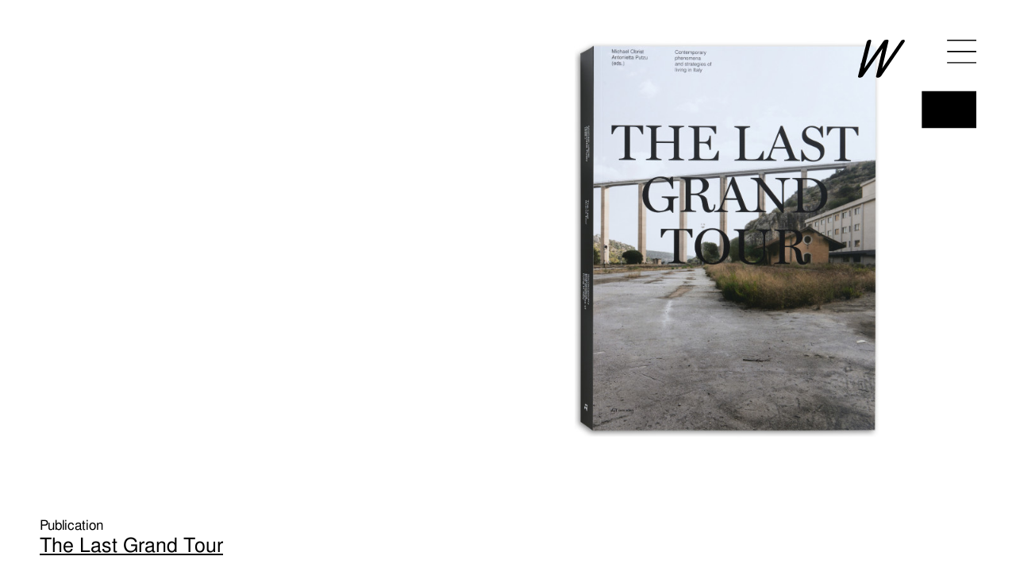

--- FILE ---
content_type: text/html; charset=UTF-8
request_url: https://wohnbau.tuwien.ac.at/en/publikationen/the-last-grand-tour
body_size: 6217
content:

<!DOCTYPE html>
<html lang="de">
<head>
    <title>The Last Grand Tour | Research Unit of Housing and Design</title>
    <meta charset="utf-8">
    <meta name="viewport" content="width=device-width, initial-scale=1.0">
    
    <link rel="preload" href="https://wohnbau.tuwien.ac.at/assets/dist/style.2b21811ea55090e92410d04b84d63d8e.css" as="style">
    <link rel="preload" href="https://wohnbau.tuwien.ac.at/assets/dist/bundle.3494a0364c4949ee9e9b7ea70427f6cf.js" as="script">
    <link rel="preload" href="https://wohnbau.tuwien.ac.at/assets/fonts/FreeSans.woff2" as="font" type="font/woff2" crossorigin>

    <link rel="stylesheet" href="https://wohnbau.tuwien.ac.at/assets/dist/style.2b21811ea55090e92410d04b84d63d8e.css">

    <link rel="apple-touch-icon" sizes="57x57" href="https://wohnbau.tuwien.ac.at/assets/favicon/apple-icon-57x57.png">
    <link rel="apple-touch-icon" sizes="60x60" href="https://wohnbau.tuwien.ac.at/assets/favicon/apple-icon-60x60.png">
    <link rel="apple-touch-icon" sizes="72x72" href="https://wohnbau.tuwien.ac.at/assets/favicon/apple-icon-72x72.png">
    <link rel="apple-touch-icon" sizes="76x76" href="https://wohnbau.tuwien.ac.at/assets/favicon/apple-icon-76x76.png">
    <link rel="apple-touch-icon" sizes="114x114" href="https://wohnbau.tuwien.ac.at/assets/favicon/apple-icon-114x114.png">
    <link rel="apple-touch-icon" sizes="120x120" href="https://wohnbau.tuwien.ac.at/assets/favicon/apple-icon-120x120.png">
    <link rel="apple-touch-icon" sizes="144x144" href="https://wohnbau.tuwien.ac.at/assets/favicon/apple-icon-144x144.png">
    <link rel="apple-touch-icon" sizes="152x152" href="https://wohnbau.tuwien.ac.at/assets/favicon/apple-icon-152x152.png">
    <link rel="apple-touch-icon" sizes="180x180" href="https://wohnbau.tuwien.ac.at/assets/favicon/apple-icon-180x180.png">
    <link rel="icon" type="image/png" sizes="192x192"  href="https://wohnbau.tuwien.ac.at/assets/favicon/android-icon-192x192.png">
    <link rel="icon" type="image/png" sizes="32x32" href="https://wohnbau.tuwien.ac.at/assets/favicon/favicon-32x32.png">
    <link rel="icon" type="image/png" sizes="96x96" href="https://wohnbau.tuwien.ac.at/assets/favicon/favicon-96x96.png">
    <link rel="icon" type="image/png" sizes="16x16" href="https://wohnbau.tuwien.ac.at/assets/favicon/favicon-16x16.png">
    <link rel="manifest" href="https://wohnbau.tuwien.ac.at/assets/favicon/manifest.json">
    <meta name="msapplication-TileColor" content="#ffffff">
    <meta name="msapplication-TileImage" content="https://wohnbau.tuwien.ac.at/assets/favicon/ms-icon-144x144.png">
    <meta name="theme-color" content="#ffffff">

            <meta name="robots" content="index, follow">
        <meta name="description" content="TU Vienna"/>
        <meta property="og:url" content="https://wohnbau.tuwien.ac.at/en/publikationen/the-last-grand-tour">
        <meta property="og:title" content="The Last Grand Tour | Research Unit of Housing and Design">
        <meta property="og:description" content="TU Vienna">
        <meta property="og:type" content="website">
    
                
    <style>
        body {
            font-family: 'Free Sans', sans-serif;
            font-weight: 400;
        }

        @font-face {
            font-family: "Free Sans";
            src: url("https://wohnbau.tuwien.ac.at/assets/fonts/FreeSans.woff2") format("woff2"),url("https://wohnbau.tuwien.ac.at/assets/fonts/FreeSans.woff") format("woff"),url("https://wohnbau.tuwien.ac.at/assets/fonts/FreeSans.otf") format("opentype");
            font-style: normal;
            font-weight: 400;
            font-display: swap;
        }

        @font-face {
            font-family: "Free Sans Bold";
            src: url("https://wohnbau.tuwien.ac.at/assets/fonts/FreeSansBold.woff2") format("woff2"),url("https://wohnbau.tuwien.ac.at/assets/fonts/FreeSansBold.woff") format("woff"),url("https://wohnbau.tuwien.ac.at/assets/fonts/FreeSansBold.otf") format("opentype");
            font-style: normal;
            font-weight: 400;
            font-display: swap;
        }

        @font-face {
            font-family:"Free Sans Oblique";
            src:url("https://wohnbau.tuwien.ac.at/assets/fonts/FreeSansOblique.woff2") format("woff2"),url("https://wohnbau.tuwien.ac.at/assets/fonts/FreeSansOblique.woff") format("woff"),url("https://wohnbau.tuwien.ac.at/assets/fonts/FreeSansOblique.otf") format("opentype");
            font-style: normal;
            font-weight: 400;
            font-display: swap;
        }
    </style>
</head>
<body class="body--publication">

    <div class="detail-view-header-image u-sticky">
    <picture>
        <source srcset="https://wohnbau.tuwien.ac.at/media/pages/publikationen/the-last-grand-tour/2010c4e0e2-1688469003/gt-cover-website02-3840x1800-crop-50-50-q90.jpg 1x, https://wohnbau.tuwien.ac.at/media/pages/publikationen/the-last-grand-tour/2010c4e0e2-1688469003/gt-cover-website02-7680x3600-crop-50-50-q55.jpg 2x" media="(min-width: 2500px)">
        <source srcset="https://wohnbau.tuwien.ac.at/media/pages/publikationen/the-last-grand-tour/2010c4e0e2-1688469003/gt-cover-website02-2500x1172-crop-50-50-q90.jpg 1x, https://wohnbau.tuwien.ac.at/media/pages/publikationen/the-last-grand-tour/2010c4e0e2-1688469003/gt-cover-website02-5000x2343-crop-50-50-q55.jpg 2x" media="(min-width: 2000px)">
        <source srcset="https://wohnbau.tuwien.ac.at/media/pages/publikationen/the-last-grand-tour/2010c4e0e2-1688469003/gt-cover-website02-2000x938-crop-50-50-q90.jpg 1x, https://wohnbau.tuwien.ac.at/media/pages/publikationen/the-last-grand-tour/2010c4e0e2-1688469003/gt-cover-website02-4000x1875-crop-50-50-q55.jpg 2x" media="(min-width: 1600px)">
        <source srcset="https://wohnbau.tuwien.ac.at/media/pages/publikationen/the-last-grand-tour/2010c4e0e2-1688469003/gt-cover-website02-1600x750-crop-50-50-q90.jpg 1x, https://wohnbau.tuwien.ac.at/media/pages/publikationen/the-last-grand-tour/2010c4e0e2-1688469003/gt-cover-website02-3200x1500-crop-50-50-q55.jpg 2x" media="(min-width: 1200px)">
        <source srcset="https://wohnbau.tuwien.ac.at/media/pages/publikationen/the-last-grand-tour/2010c4e0e2-1688469003/gt-cover-website02-1200x563-crop-50-50-q90.jpg 1x, https://wohnbau.tuwien.ac.at/media/pages/publikationen/the-last-grand-tour/2010c4e0e2-1688469003/gt-cover-website02-2400x1125-crop-50-50-q55.jpg 2x" media="(min-width: 800px)">
        <source srcset="https://wohnbau.tuwien.ac.at/media/pages/publikationen/the-last-grand-tour/2010c4e0e2-1688469003/gt-cover-website02-800x375-crop-50-50-q90.jpg 1x, https://wohnbau.tuwien.ac.at/media/pages/publikationen/the-last-grand-tour/2010c4e0e2-1688469003/gt-cover-website02-1600x750-crop-50-50-q55.jpg 2x" media="(min-width: 400px)">
        <source srcset="https://wohnbau.tuwien.ac.at/media/pages/publikationen/the-last-grand-tour/2010c4e0e2-1688469003/gt-cover-website02-400x188-crop-50-50-q90.jpg 1x, https://wohnbau.tuwien.ac.at/media/pages/publikationen/the-last-grand-tour/2010c4e0e2-1688469003/gt-cover-website02-800x375-crop-50-50-q55.jpg 2x">
        <img alt="" src="https://wohnbau.tuwien.ac.at/media/pages/publikationen/the-last-grand-tour/2010c4e0e2-1688469003/gt-cover-website02-1200x563-crop-50-50-q90.jpg" width="1200" height="563" />
    </picture>
    </div>
<div class="headerLogo">
    <a href="/" title="wohnbau.tuwien.ac.at" class="headerLogo__logo">
        <img alt width="233" height="176" src="https://wohnbau.tuwien.ac.at/assets/images/logo.svg" />
    </a>
    <a id="js-openNav" href="#" class="headerLogo__nav headerLogo__nav--open" title="Open Menu">
        <img alt width="58" height="48" src="https://wohnbau.tuwien.ac.at/assets/images/icon-menu.svg" />
    </a>
    <a id="js-closeNav" href="#" class="headerLogo__nav headerLogo__nav--close" title="Close Menu">
        <img alt width="48" height="48" src="https://wohnbau.tuwien.ac.at/assets/images/icon-close.svg" />
    </a>
</div>

<div class="content">
    <main id="main" class="main">
            <section class="detail-view">
    <header class="detail-view__header">
                    <h3 class="fontSmall">Publication</h3>
            <h2 class="fontMedium u-underline">The Last Grand Tour</h2>
            </header>
    <div class="detail-view__content">
        <div class="detail-view__content__main fontMedium">
                        The Last Grand Tour<br />
Contemporary phenomena and strategies of living in Italy<br />
<br />
Since antiquity, Italy has been the origin of key themes of Western architecture and culture, many of which have evolved in exemplary and universally valid ways. Many of these continue to provide an inspiring frame of reference even today. Emulating the tradition and itinerary of the classic Grand Tour followed by European aristocrats, this comprehensive and visually appealing book takes a nuanced look at Italy today. Using the aspect of housing as a hub, it offers new narratives and positions on current issues and developments that are also highly relevant outside Italy.<br />
<br />
In the format of a graphic and textual atlas, the volume explores Italy at various scales. Zooming in and out of themes, cities, and regions, it allows for associative and nonlinear comprehension and reflection. Housing is examined as a complex construct, acted upon by diverging interests and needs as well as historical legacies. The spatial aspect of living, with its huge impact on the limited resources of land and the landscape, is the starting point for the proposals and strategies the book offers. Its audience reaches beyond the professional architecture community, aiming at anyone with an interest in the much-debated topic of (affordable) housing or in 21st-century Italy.
                </div>
        <div class="detail-view__content__side">
                        <div class="fontSmall">
                                                    <div class="u-rowPadding">
                        <div class="u-uppercase">Publishers</div>
                        <div>Michael Obrist and Antonietta Putzu</div>
                    </div>
                                                    <div class="u-rowPadding">
                        <div class="u-uppercase">Authors</div>
                        <div>Alterazioni Video, Florencia Andreola, Franco Arminio, Marc Augé, Michael Baick, Marco Baravalle, Lorenza Baroncelli, Daniele Belleri, Alessandro Benetti, Stefano Boeri, Shumi Bose, Emanuele Braga, Massimo Bricocoli, Leonardo Caffo, Simone Capra, Francesco Careri / Stalker, Chiara Carpenter, Iain Chambers, Mattia Chinellato, Pippo Ciorra, Davide Curatola Soprana, Gianluca D’incà Levis, Giorgio De Finis, Antonio De Rossi, Irene Di Noto, Emilio Distretti, Eterotopia, Silvia Federici, Martin Feiersinger, Werner Feiersinger, Feld72, Giulia Fiocca / Stalker, Fosbury Architecture, Sarah Gainsforth, Alessandro Guida, Charles Heller / Forensic Oceanography, Sandi Hilal, Gustav Hofer, Andrés Jaque, Michael Klein, Wilfried Kuehn, Giovanni Laino, Leroy S.P.Q.R’dam, Armin Linke, Alice Lomonaco, Angelo Lunati, Roberta Marcaccio, Laura Mascino, Michael Meier &amp; Christoph Franz, Martina Motta, Valerio Muscella, Azzurra Muzzonigro, Umberto Napolitano / Lan, Maik Novotny, Michael Obrist, Manuel Orazi, Alessandro Penso, Ippolito Pestellini Laparelli, Gianni Pettena, Alessandro Petti, Zara Pfeifer, Andreas Pichler, Antonietta Putzu, Luca Ragazzi, Carlo Ratti, Lorenzo Romito / Stalker, Viviana Rubbo, Carina Sacher, Beniamino Saibene / Esterni, Carolina Sartori, Isabella Sassi Farìas, Luigi Savio / (ab)Normal, Lotte Schreiber, Paul Sebesta, Alexandra Seibel, Giovanna Silva, Giorgio Sokoll, Robert Storr, Pier Paolo Tamburelli, Marco Vanucci, Lowie Vermeersch, Paola Viganò, Gerald Weber, Cyrille Weiner, Alberto Winterle, Tobias Zielony, Cino Zucchi<br />
<br />
AND STUDENTS OF TU WIEN:<br />
Ursula Aichner, Andrea Di Tommaso, Caroline Faber, Roswitha Goy, Julian Graf, Katrin Kirschner, Isabel Köhler, Marlene Lötsch, Julia Maretzki, Diego Martínez, Marek Nowicki, Fit Phuong, Theresa Reiter, Sophie Schaffer, Lukas Spreitzer, Alexandra Torggler und andere/and others<br />
<br />
EDITORS<br />
Michael Obrist (feld72) &amp; Antonietta Putzu<br />
<br />
GRAPHIC DESIGN CONCEPT<br />
Bueronardin<br />
<br />
GRAPHIC DESIGN AND SETTING<br />
Veronika Wladyga</div>
                    </div>
                                                    <div class="u-rowPadding">
                        <div class="u-uppercase">Details</div>
                        <div>2023<br />
Paperback<br />
520 pages, 467 color and 71 b/w illustrations<br />
23.5 x 32 cm<br />
ISBN 978-3-03860-323-8</div>
                    </div>
                                                    <div class="u-rowPadding">
                        <div class="u-uppercase">Available here</div>
                        <div>at <a href="https://www.park-books.com/en/produkt/the-last-grand-tour/1070">Park Books</a>, bookstores and at Research Unit of Housing and Design TU Wien during office hours</div>
                    </div>
                                                    <div class="u-rowPadding">
                        <div class="u-uppercase">Links</div>
                        <div><a href="https://wohnbau.tuwien.ac.at/Park Books">park-books.com/produkt/the-last-grand-tour/1070</a></div>
                    </div>
                                            </div>
            <div class="u-cover">
                                <img alt="" src="https://wohnbau.tuwien.ac.at/media/pages/publikationen/the-last-grand-tour/5a993554a8-1688467858/01-1-s8a1932-2500px-paul-sebesta-0x600.jpg" alt width="400" height="600" />
            </div>
                </div>
    </div>
                        <div class="detail-view__block detail-view__slider">
    <div class="swiper-container js-swiper">
        <div class="swiper-wrapper">
                                            <div class="swiper-slide">
                    <div class="detail-view__slider__itemWrapper">
                        <div class="detail-view__slider__item">
                            <picture>
                                <source srcset="https://wohnbau.tuwien.ac.at/media/pages/publikationen/the-last-grand-tour/b399ed9564-1688468020/02-2-s8a1863-2500px-paul-sebesta-x1800-q90.jpg 1x, https://wohnbau.tuwien.ac.at/media/pages/publikationen/the-last-grand-tour/b399ed9564-1688468020/02-2-s8a1863-2500px-paul-sebesta-x3600-q55.jpg 2x" media="(min-width: 2500px)">
                                <source srcset="https://wohnbau.tuwien.ac.at/media/pages/publikationen/the-last-grand-tour/b399ed9564-1688468020/02-2-s8a1863-2500px-paul-sebesta-x1172-q90.jpg 1x, https://wohnbau.tuwien.ac.at/media/pages/publikationen/the-last-grand-tour/b399ed9564-1688468020/02-2-s8a1863-2500px-paul-sebesta-x2343-q55.jpg 2x" media="(min-width: 2000px)">
                                <source srcset="https://wohnbau.tuwien.ac.at/media/pages/publikationen/the-last-grand-tour/b399ed9564-1688468020/02-2-s8a1863-2500px-paul-sebesta-x938-q90.jpg 1x, https://wohnbau.tuwien.ac.at/media/pages/publikationen/the-last-grand-tour/b399ed9564-1688468020/02-2-s8a1863-2500px-paul-sebesta-x1875-q55.jpg 2x" media="(min-width: 1600px)">
                                <source srcset="https://wohnbau.tuwien.ac.at/media/pages/publikationen/the-last-grand-tour/b399ed9564-1688468020/02-2-s8a1863-2500px-paul-sebesta-x750-q90.jpg 1x, https://wohnbau.tuwien.ac.at/media/pages/publikationen/the-last-grand-tour/b399ed9564-1688468020/02-2-s8a1863-2500px-paul-sebesta-x1500-q55.jpg 2x" media="(min-width: 1200px)">
                                <source srcset="https://wohnbau.tuwien.ac.at/media/pages/publikationen/the-last-grand-tour/b399ed9564-1688468020/02-2-s8a1863-2500px-paul-sebesta-x563-q90.jpg 1x, https://wohnbau.tuwien.ac.at/media/pages/publikationen/the-last-grand-tour/b399ed9564-1688468020/02-2-s8a1863-2500px-paul-sebesta-x1125-q55.jpg 2x" media="(min-width: 800px)">
                                <source srcset="https://wohnbau.tuwien.ac.at/media/pages/publikationen/the-last-grand-tour/b399ed9564-1688468020/02-2-s8a1863-2500px-paul-sebesta-x375-q90.jpg 1x, https://wohnbau.tuwien.ac.at/media/pages/publikationen/the-last-grand-tour/b399ed9564-1688468020/02-2-s8a1863-2500px-paul-sebesta-x750-q55.jpg 2x">
                                                                <img alt="" src="https://wohnbau.tuwien.ac.at/media/pages/publikationen/the-last-grand-tour/b399ed9564-1688468020/02-2-s8a1863-2500px-paul-sebesta-x800-q90.jpg" height="800" width="1200" />
                            </picture>
                                                            <br>
                                <span class="fontSmall">© Paul Sebesta</span>
                                                    </div>
                    </div>
                </div>
                                            <div class="swiper-slide">
                    <div class="detail-view__slider__itemWrapper">
                        <div class="detail-view__slider__item">
                            <picture>
                                <source srcset="https://wohnbau.tuwien.ac.at/media/pages/publikationen/the-last-grand-tour/d436e40d70-1688468044/03-2-s8a1864-2500px-paul-sebesta-x1800-q90.jpg 1x, https://wohnbau.tuwien.ac.at/media/pages/publikationen/the-last-grand-tour/d436e40d70-1688468044/03-2-s8a1864-2500px-paul-sebesta-x3600-q55.jpg 2x" media="(min-width: 2500px)">
                                <source srcset="https://wohnbau.tuwien.ac.at/media/pages/publikationen/the-last-grand-tour/d436e40d70-1688468044/03-2-s8a1864-2500px-paul-sebesta-x1172-q90.jpg 1x, https://wohnbau.tuwien.ac.at/media/pages/publikationen/the-last-grand-tour/d436e40d70-1688468044/03-2-s8a1864-2500px-paul-sebesta-x2343-q55.jpg 2x" media="(min-width: 2000px)">
                                <source srcset="https://wohnbau.tuwien.ac.at/media/pages/publikationen/the-last-grand-tour/d436e40d70-1688468044/03-2-s8a1864-2500px-paul-sebesta-x938-q90.jpg 1x, https://wohnbau.tuwien.ac.at/media/pages/publikationen/the-last-grand-tour/d436e40d70-1688468044/03-2-s8a1864-2500px-paul-sebesta-x1875-q55.jpg 2x" media="(min-width: 1600px)">
                                <source srcset="https://wohnbau.tuwien.ac.at/media/pages/publikationen/the-last-grand-tour/d436e40d70-1688468044/03-2-s8a1864-2500px-paul-sebesta-x750-q90.jpg 1x, https://wohnbau.tuwien.ac.at/media/pages/publikationen/the-last-grand-tour/d436e40d70-1688468044/03-2-s8a1864-2500px-paul-sebesta-x1500-q55.jpg 2x" media="(min-width: 1200px)">
                                <source srcset="https://wohnbau.tuwien.ac.at/media/pages/publikationen/the-last-grand-tour/d436e40d70-1688468044/03-2-s8a1864-2500px-paul-sebesta-x563-q90.jpg 1x, https://wohnbau.tuwien.ac.at/media/pages/publikationen/the-last-grand-tour/d436e40d70-1688468044/03-2-s8a1864-2500px-paul-sebesta-x1125-q55.jpg 2x" media="(min-width: 800px)">
                                <source srcset="https://wohnbau.tuwien.ac.at/media/pages/publikationen/the-last-grand-tour/d436e40d70-1688468044/03-2-s8a1864-2500px-paul-sebesta-x375-q90.jpg 1x, https://wohnbau.tuwien.ac.at/media/pages/publikationen/the-last-grand-tour/d436e40d70-1688468044/03-2-s8a1864-2500px-paul-sebesta-x750-q55.jpg 2x">
                                                                <img alt="" src="https://wohnbau.tuwien.ac.at/media/pages/publikationen/the-last-grand-tour/d436e40d70-1688468044/03-2-s8a1864-2500px-paul-sebesta-x800-q90.jpg" height="800" width="1200" />
                            </picture>
                                                            <br>
                                <span class="fontSmall">© Paul Sebesta</span>
                                                    </div>
                    </div>
                </div>
                                            <div class="swiper-slide">
                    <div class="detail-view__slider__itemWrapper">
                        <div class="detail-view__slider__item">
                            <picture>
                                <source srcset="https://wohnbau.tuwien.ac.at/media/pages/publikationen/the-last-grand-tour/45e853b9e1-1688468055/04-2-s8a1872-2500px-paul-sebesta-x1800-q90.jpg 1x, https://wohnbau.tuwien.ac.at/media/pages/publikationen/the-last-grand-tour/45e853b9e1-1688468055/04-2-s8a1872-2500px-paul-sebesta-x3600-q55.jpg 2x" media="(min-width: 2500px)">
                                <source srcset="https://wohnbau.tuwien.ac.at/media/pages/publikationen/the-last-grand-tour/45e853b9e1-1688468055/04-2-s8a1872-2500px-paul-sebesta-x1172-q90.jpg 1x, https://wohnbau.tuwien.ac.at/media/pages/publikationen/the-last-grand-tour/45e853b9e1-1688468055/04-2-s8a1872-2500px-paul-sebesta-x2343-q55.jpg 2x" media="(min-width: 2000px)">
                                <source srcset="https://wohnbau.tuwien.ac.at/media/pages/publikationen/the-last-grand-tour/45e853b9e1-1688468055/04-2-s8a1872-2500px-paul-sebesta-x938-q90.jpg 1x, https://wohnbau.tuwien.ac.at/media/pages/publikationen/the-last-grand-tour/45e853b9e1-1688468055/04-2-s8a1872-2500px-paul-sebesta-x1875-q55.jpg 2x" media="(min-width: 1600px)">
                                <source srcset="https://wohnbau.tuwien.ac.at/media/pages/publikationen/the-last-grand-tour/45e853b9e1-1688468055/04-2-s8a1872-2500px-paul-sebesta-x750-q90.jpg 1x, https://wohnbau.tuwien.ac.at/media/pages/publikationen/the-last-grand-tour/45e853b9e1-1688468055/04-2-s8a1872-2500px-paul-sebesta-x1500-q55.jpg 2x" media="(min-width: 1200px)">
                                <source srcset="https://wohnbau.tuwien.ac.at/media/pages/publikationen/the-last-grand-tour/45e853b9e1-1688468055/04-2-s8a1872-2500px-paul-sebesta-x563-q90.jpg 1x, https://wohnbau.tuwien.ac.at/media/pages/publikationen/the-last-grand-tour/45e853b9e1-1688468055/04-2-s8a1872-2500px-paul-sebesta-x1125-q55.jpg 2x" media="(min-width: 800px)">
                                <source srcset="https://wohnbau.tuwien.ac.at/media/pages/publikationen/the-last-grand-tour/45e853b9e1-1688468055/04-2-s8a1872-2500px-paul-sebesta-x375-q90.jpg 1x, https://wohnbau.tuwien.ac.at/media/pages/publikationen/the-last-grand-tour/45e853b9e1-1688468055/04-2-s8a1872-2500px-paul-sebesta-x750-q55.jpg 2x">
                                                                <img alt="" src="https://wohnbau.tuwien.ac.at/media/pages/publikationen/the-last-grand-tour/45e853b9e1-1688468055/04-2-s8a1872-2500px-paul-sebesta-x800-q90.jpg" height="800" width="1200" />
                            </picture>
                                                            <br>
                                <span class="fontSmall">© Paul Sebesta</span>
                                                    </div>
                    </div>
                </div>
                                            <div class="swiper-slide">
                    <div class="detail-view__slider__itemWrapper">
                        <div class="detail-view__slider__item">
                            <picture>
                                <source srcset="https://wohnbau.tuwien.ac.at/media/pages/publikationen/the-last-grand-tour/2303bd7567-1688468065/05-2-s8a1873-2500px-paul-sebesta-x1800-q90.jpg 1x, https://wohnbau.tuwien.ac.at/media/pages/publikationen/the-last-grand-tour/2303bd7567-1688468065/05-2-s8a1873-2500px-paul-sebesta-x3600-q55.jpg 2x" media="(min-width: 2500px)">
                                <source srcset="https://wohnbau.tuwien.ac.at/media/pages/publikationen/the-last-grand-tour/2303bd7567-1688468065/05-2-s8a1873-2500px-paul-sebesta-x1172-q90.jpg 1x, https://wohnbau.tuwien.ac.at/media/pages/publikationen/the-last-grand-tour/2303bd7567-1688468065/05-2-s8a1873-2500px-paul-sebesta-x2343-q55.jpg 2x" media="(min-width: 2000px)">
                                <source srcset="https://wohnbau.tuwien.ac.at/media/pages/publikationen/the-last-grand-tour/2303bd7567-1688468065/05-2-s8a1873-2500px-paul-sebesta-x938-q90.jpg 1x, https://wohnbau.tuwien.ac.at/media/pages/publikationen/the-last-grand-tour/2303bd7567-1688468065/05-2-s8a1873-2500px-paul-sebesta-x1875-q55.jpg 2x" media="(min-width: 1600px)">
                                <source srcset="https://wohnbau.tuwien.ac.at/media/pages/publikationen/the-last-grand-tour/2303bd7567-1688468065/05-2-s8a1873-2500px-paul-sebesta-x750-q90.jpg 1x, https://wohnbau.tuwien.ac.at/media/pages/publikationen/the-last-grand-tour/2303bd7567-1688468065/05-2-s8a1873-2500px-paul-sebesta-x1500-q55.jpg 2x" media="(min-width: 1200px)">
                                <source srcset="https://wohnbau.tuwien.ac.at/media/pages/publikationen/the-last-grand-tour/2303bd7567-1688468065/05-2-s8a1873-2500px-paul-sebesta-x563-q90.jpg 1x, https://wohnbau.tuwien.ac.at/media/pages/publikationen/the-last-grand-tour/2303bd7567-1688468065/05-2-s8a1873-2500px-paul-sebesta-x1125-q55.jpg 2x" media="(min-width: 800px)">
                                <source srcset="https://wohnbau.tuwien.ac.at/media/pages/publikationen/the-last-grand-tour/2303bd7567-1688468065/05-2-s8a1873-2500px-paul-sebesta-x375-q90.jpg 1x, https://wohnbau.tuwien.ac.at/media/pages/publikationen/the-last-grand-tour/2303bd7567-1688468065/05-2-s8a1873-2500px-paul-sebesta-x750-q55.jpg 2x">
                                                                <img alt="" src="https://wohnbau.tuwien.ac.at/media/pages/publikationen/the-last-grand-tour/2303bd7567-1688468065/05-2-s8a1873-2500px-paul-sebesta-x800-q90.jpg" height="800" width="1200" />
                            </picture>
                                                            <br>
                                <span class="fontSmall">© Paul Sebesta</span>
                                                    </div>
                    </div>
                </div>
                                            <div class="swiper-slide">
                    <div class="detail-view__slider__itemWrapper">
                        <div class="detail-view__slider__item">
                            <picture>
                                <source srcset="https://wohnbau.tuwien.ac.at/media/pages/publikationen/the-last-grand-tour/75d69663b5-1688468092/06-2-s8a1880-2500px-paul-sebesta-x1800-q90.jpg 1x, https://wohnbau.tuwien.ac.at/media/pages/publikationen/the-last-grand-tour/75d69663b5-1688468092/06-2-s8a1880-2500px-paul-sebesta-x3600-q55.jpg 2x" media="(min-width: 2500px)">
                                <source srcset="https://wohnbau.tuwien.ac.at/media/pages/publikationen/the-last-grand-tour/75d69663b5-1688468092/06-2-s8a1880-2500px-paul-sebesta-x1172-q90.jpg 1x, https://wohnbau.tuwien.ac.at/media/pages/publikationen/the-last-grand-tour/75d69663b5-1688468092/06-2-s8a1880-2500px-paul-sebesta-x2343-q55.jpg 2x" media="(min-width: 2000px)">
                                <source srcset="https://wohnbau.tuwien.ac.at/media/pages/publikationen/the-last-grand-tour/75d69663b5-1688468092/06-2-s8a1880-2500px-paul-sebesta-x938-q90.jpg 1x, https://wohnbau.tuwien.ac.at/media/pages/publikationen/the-last-grand-tour/75d69663b5-1688468092/06-2-s8a1880-2500px-paul-sebesta-x1875-q55.jpg 2x" media="(min-width: 1600px)">
                                <source srcset="https://wohnbau.tuwien.ac.at/media/pages/publikationen/the-last-grand-tour/75d69663b5-1688468092/06-2-s8a1880-2500px-paul-sebesta-x750-q90.jpg 1x, https://wohnbau.tuwien.ac.at/media/pages/publikationen/the-last-grand-tour/75d69663b5-1688468092/06-2-s8a1880-2500px-paul-sebesta-x1500-q55.jpg 2x" media="(min-width: 1200px)">
                                <source srcset="https://wohnbau.tuwien.ac.at/media/pages/publikationen/the-last-grand-tour/75d69663b5-1688468092/06-2-s8a1880-2500px-paul-sebesta-x563-q90.jpg 1x, https://wohnbau.tuwien.ac.at/media/pages/publikationen/the-last-grand-tour/75d69663b5-1688468092/06-2-s8a1880-2500px-paul-sebesta-x1125-q55.jpg 2x" media="(min-width: 800px)">
                                <source srcset="https://wohnbau.tuwien.ac.at/media/pages/publikationen/the-last-grand-tour/75d69663b5-1688468092/06-2-s8a1880-2500px-paul-sebesta-x375-q90.jpg 1x, https://wohnbau.tuwien.ac.at/media/pages/publikationen/the-last-grand-tour/75d69663b5-1688468092/06-2-s8a1880-2500px-paul-sebesta-x750-q55.jpg 2x">
                                                                <img alt="" src="https://wohnbau.tuwien.ac.at/media/pages/publikationen/the-last-grand-tour/75d69663b5-1688468092/06-2-s8a1880-2500px-paul-sebesta-x800-q90.jpg" height="800" width="1200" />
                            </picture>
                                                            <br>
                                <span class="fontSmall">© Paul Sebesta</span>
                                                    </div>
                    </div>
                </div>
                                            <div class="swiper-slide">
                    <div class="detail-view__slider__itemWrapper">
                        <div class="detail-view__slider__item">
                            <picture>
                                <source srcset="https://wohnbau.tuwien.ac.at/media/pages/publikationen/the-last-grand-tour/4d54fc837d-1688468101/07-2-s8a1918-2500px-paul-sebesta-x1800-q90.jpg 1x, https://wohnbau.tuwien.ac.at/media/pages/publikationen/the-last-grand-tour/4d54fc837d-1688468101/07-2-s8a1918-2500px-paul-sebesta-x3600-q55.jpg 2x" media="(min-width: 2500px)">
                                <source srcset="https://wohnbau.tuwien.ac.at/media/pages/publikationen/the-last-grand-tour/4d54fc837d-1688468101/07-2-s8a1918-2500px-paul-sebesta-x1172-q90.jpg 1x, https://wohnbau.tuwien.ac.at/media/pages/publikationen/the-last-grand-tour/4d54fc837d-1688468101/07-2-s8a1918-2500px-paul-sebesta-x2343-q55.jpg 2x" media="(min-width: 2000px)">
                                <source srcset="https://wohnbau.tuwien.ac.at/media/pages/publikationen/the-last-grand-tour/4d54fc837d-1688468101/07-2-s8a1918-2500px-paul-sebesta-x938-q90.jpg 1x, https://wohnbau.tuwien.ac.at/media/pages/publikationen/the-last-grand-tour/4d54fc837d-1688468101/07-2-s8a1918-2500px-paul-sebesta-x1875-q55.jpg 2x" media="(min-width: 1600px)">
                                <source srcset="https://wohnbau.tuwien.ac.at/media/pages/publikationen/the-last-grand-tour/4d54fc837d-1688468101/07-2-s8a1918-2500px-paul-sebesta-x750-q90.jpg 1x, https://wohnbau.tuwien.ac.at/media/pages/publikationen/the-last-grand-tour/4d54fc837d-1688468101/07-2-s8a1918-2500px-paul-sebesta-x1500-q55.jpg 2x" media="(min-width: 1200px)">
                                <source srcset="https://wohnbau.tuwien.ac.at/media/pages/publikationen/the-last-grand-tour/4d54fc837d-1688468101/07-2-s8a1918-2500px-paul-sebesta-x563-q90.jpg 1x, https://wohnbau.tuwien.ac.at/media/pages/publikationen/the-last-grand-tour/4d54fc837d-1688468101/07-2-s8a1918-2500px-paul-sebesta-x1125-q55.jpg 2x" media="(min-width: 800px)">
                                <source srcset="https://wohnbau.tuwien.ac.at/media/pages/publikationen/the-last-grand-tour/4d54fc837d-1688468101/07-2-s8a1918-2500px-paul-sebesta-x375-q90.jpg 1x, https://wohnbau.tuwien.ac.at/media/pages/publikationen/the-last-grand-tour/4d54fc837d-1688468101/07-2-s8a1918-2500px-paul-sebesta-x750-q55.jpg 2x">
                                                                <img alt="" src="https://wohnbau.tuwien.ac.at/media/pages/publikationen/the-last-grand-tour/4d54fc837d-1688468101/07-2-s8a1918-2500px-paul-sebesta-x800-q90.jpg" height="800" width="1200" />
                            </picture>
                                                            <br>
                                <span class="fontSmall">© Paul Sebesta</span>
                                                    </div>
                    </div>
                </div>
                                            <div class="swiper-slide">
                    <div class="detail-view__slider__itemWrapper">
                        <div class="detail-view__slider__item">
                            <picture>
                                <source srcset="https://wohnbau.tuwien.ac.at/media/pages/publikationen/the-last-grand-tour/ed767f9057-1688468111/08-2-s8a1886-2500px-paul-sebesta-x1800-q90.jpg 1x, https://wohnbau.tuwien.ac.at/media/pages/publikationen/the-last-grand-tour/ed767f9057-1688468111/08-2-s8a1886-2500px-paul-sebesta-x3600-q55.jpg 2x" media="(min-width: 2500px)">
                                <source srcset="https://wohnbau.tuwien.ac.at/media/pages/publikationen/the-last-grand-tour/ed767f9057-1688468111/08-2-s8a1886-2500px-paul-sebesta-x1172-q90.jpg 1x, https://wohnbau.tuwien.ac.at/media/pages/publikationen/the-last-grand-tour/ed767f9057-1688468111/08-2-s8a1886-2500px-paul-sebesta-x2343-q55.jpg 2x" media="(min-width: 2000px)">
                                <source srcset="https://wohnbau.tuwien.ac.at/media/pages/publikationen/the-last-grand-tour/ed767f9057-1688468111/08-2-s8a1886-2500px-paul-sebesta-x938-q90.jpg 1x, https://wohnbau.tuwien.ac.at/media/pages/publikationen/the-last-grand-tour/ed767f9057-1688468111/08-2-s8a1886-2500px-paul-sebesta-x1875-q55.jpg 2x" media="(min-width: 1600px)">
                                <source srcset="https://wohnbau.tuwien.ac.at/media/pages/publikationen/the-last-grand-tour/ed767f9057-1688468111/08-2-s8a1886-2500px-paul-sebesta-x750-q90.jpg 1x, https://wohnbau.tuwien.ac.at/media/pages/publikationen/the-last-grand-tour/ed767f9057-1688468111/08-2-s8a1886-2500px-paul-sebesta-x1500-q55.jpg 2x" media="(min-width: 1200px)">
                                <source srcset="https://wohnbau.tuwien.ac.at/media/pages/publikationen/the-last-grand-tour/ed767f9057-1688468111/08-2-s8a1886-2500px-paul-sebesta-x563-q90.jpg 1x, https://wohnbau.tuwien.ac.at/media/pages/publikationen/the-last-grand-tour/ed767f9057-1688468111/08-2-s8a1886-2500px-paul-sebesta-x1125-q55.jpg 2x" media="(min-width: 800px)">
                                <source srcset="https://wohnbau.tuwien.ac.at/media/pages/publikationen/the-last-grand-tour/ed767f9057-1688468111/08-2-s8a1886-2500px-paul-sebesta-x375-q90.jpg 1x, https://wohnbau.tuwien.ac.at/media/pages/publikationen/the-last-grand-tour/ed767f9057-1688468111/08-2-s8a1886-2500px-paul-sebesta-x750-q55.jpg 2x">
                                                                <img alt="" src="https://wohnbau.tuwien.ac.at/media/pages/publikationen/the-last-grand-tour/ed767f9057-1688468111/08-2-s8a1886-2500px-paul-sebesta-x800-q90.jpg" height="800" width="1200" />
                            </picture>
                                                            <br>
                                <span class="fontSmall">© Paul Sebesta</span>
                                                    </div>
                    </div>
                </div>
                                            <div class="swiper-slide">
                    <div class="detail-view__slider__itemWrapper">
                        <div class="detail-view__slider__item">
                            <picture>
                                <source srcset="https://wohnbau.tuwien.ac.at/media/pages/publikationen/the-last-grand-tour/7dc591351b-1688468123/09-2-s8a1902-2500px-paul-sebesta-x1800-q90.jpg 1x, https://wohnbau.tuwien.ac.at/media/pages/publikationen/the-last-grand-tour/7dc591351b-1688468123/09-2-s8a1902-2500px-paul-sebesta-x3600-q55.jpg 2x" media="(min-width: 2500px)">
                                <source srcset="https://wohnbau.tuwien.ac.at/media/pages/publikationen/the-last-grand-tour/7dc591351b-1688468123/09-2-s8a1902-2500px-paul-sebesta-x1172-q90.jpg 1x, https://wohnbau.tuwien.ac.at/media/pages/publikationen/the-last-grand-tour/7dc591351b-1688468123/09-2-s8a1902-2500px-paul-sebesta-x2343-q55.jpg 2x" media="(min-width: 2000px)">
                                <source srcset="https://wohnbau.tuwien.ac.at/media/pages/publikationen/the-last-grand-tour/7dc591351b-1688468123/09-2-s8a1902-2500px-paul-sebesta-x938-q90.jpg 1x, https://wohnbau.tuwien.ac.at/media/pages/publikationen/the-last-grand-tour/7dc591351b-1688468123/09-2-s8a1902-2500px-paul-sebesta-x1875-q55.jpg 2x" media="(min-width: 1600px)">
                                <source srcset="https://wohnbau.tuwien.ac.at/media/pages/publikationen/the-last-grand-tour/7dc591351b-1688468123/09-2-s8a1902-2500px-paul-sebesta-x750-q90.jpg 1x, https://wohnbau.tuwien.ac.at/media/pages/publikationen/the-last-grand-tour/7dc591351b-1688468123/09-2-s8a1902-2500px-paul-sebesta-x1500-q55.jpg 2x" media="(min-width: 1200px)">
                                <source srcset="https://wohnbau.tuwien.ac.at/media/pages/publikationen/the-last-grand-tour/7dc591351b-1688468123/09-2-s8a1902-2500px-paul-sebesta-x563-q90.jpg 1x, https://wohnbau.tuwien.ac.at/media/pages/publikationen/the-last-grand-tour/7dc591351b-1688468123/09-2-s8a1902-2500px-paul-sebesta-x1125-q55.jpg 2x" media="(min-width: 800px)">
                                <source srcset="https://wohnbau.tuwien.ac.at/media/pages/publikationen/the-last-grand-tour/7dc591351b-1688468123/09-2-s8a1902-2500px-paul-sebesta-x375-q90.jpg 1x, https://wohnbau.tuwien.ac.at/media/pages/publikationen/the-last-grand-tour/7dc591351b-1688468123/09-2-s8a1902-2500px-paul-sebesta-x750-q55.jpg 2x">
                                                                <img alt="" src="https://wohnbau.tuwien.ac.at/media/pages/publikationen/the-last-grand-tour/7dc591351b-1688468123/09-2-s8a1902-2500px-paul-sebesta-x800-q90.jpg" height="800" width="1200" />
                            </picture>
                                                            <br>
                                <span class="fontSmall">© Paul Sebesta</span>
                                                    </div>
                    </div>
                </div>
                                            <div class="swiper-slide">
                    <div class="detail-view__slider__itemWrapper">
                        <div class="detail-view__slider__item">
                            <picture>
                                <source srcset="https://wohnbau.tuwien.ac.at/media/pages/publikationen/the-last-grand-tour/5a993554a8-1688467858/01-1-s8a1932-2500px-paul-sebesta-x1800-q90.jpg 1x, https://wohnbau.tuwien.ac.at/media/pages/publikationen/the-last-grand-tour/5a993554a8-1688467858/01-1-s8a1932-2500px-paul-sebesta-x3600-q55.jpg 2x" media="(min-width: 2500px)">
                                <source srcset="https://wohnbau.tuwien.ac.at/media/pages/publikationen/the-last-grand-tour/5a993554a8-1688467858/01-1-s8a1932-2500px-paul-sebesta-x1172-q90.jpg 1x, https://wohnbau.tuwien.ac.at/media/pages/publikationen/the-last-grand-tour/5a993554a8-1688467858/01-1-s8a1932-2500px-paul-sebesta-x2343-q55.jpg 2x" media="(min-width: 2000px)">
                                <source srcset="https://wohnbau.tuwien.ac.at/media/pages/publikationen/the-last-grand-tour/5a993554a8-1688467858/01-1-s8a1932-2500px-paul-sebesta-x938-q90.jpg 1x, https://wohnbau.tuwien.ac.at/media/pages/publikationen/the-last-grand-tour/5a993554a8-1688467858/01-1-s8a1932-2500px-paul-sebesta-x1875-q55.jpg 2x" media="(min-width: 1600px)">
                                <source srcset="https://wohnbau.tuwien.ac.at/media/pages/publikationen/the-last-grand-tour/5a993554a8-1688467858/01-1-s8a1932-2500px-paul-sebesta-x750-q90.jpg 1x, https://wohnbau.tuwien.ac.at/media/pages/publikationen/the-last-grand-tour/5a993554a8-1688467858/01-1-s8a1932-2500px-paul-sebesta-x1500-q55.jpg 2x" media="(min-width: 1200px)">
                                <source srcset="https://wohnbau.tuwien.ac.at/media/pages/publikationen/the-last-grand-tour/5a993554a8-1688467858/01-1-s8a1932-2500px-paul-sebesta-x563-q90.jpg 1x, https://wohnbau.tuwien.ac.at/media/pages/publikationen/the-last-grand-tour/5a993554a8-1688467858/01-1-s8a1932-2500px-paul-sebesta-x1125-q55.jpg 2x" media="(min-width: 800px)">
                                <source srcset="https://wohnbau.tuwien.ac.at/media/pages/publikationen/the-last-grand-tour/5a993554a8-1688467858/01-1-s8a1932-2500px-paul-sebesta-x375-q90.jpg 1x, https://wohnbau.tuwien.ac.at/media/pages/publikationen/the-last-grand-tour/5a993554a8-1688467858/01-1-s8a1932-2500px-paul-sebesta-x750-q55.jpg 2x">
                                                                <img alt="" src="https://wohnbau.tuwien.ac.at/media/pages/publikationen/the-last-grand-tour/5a993554a8-1688467858/01-1-s8a1932-2500px-paul-sebesta-x800-q90.jpg" height="800" width="533" />
                            </picture>
                                                            <br>
                                <span class="fontSmall">© Paul Sebesta</span>
                                                    </div>
                    </div>
                </div>
                    </div>

        <div class="swiper-button-prev"></div>
        <div class="swiper-button-next"></div>
    </div>
</div>                            <div class="detail-view__related">
            <div class="detail-view__related__header fontBig">
                                    Related
                            </div>
            <div class="detail-view__related__content u-threeColumns">
                                            <a class="related-link u-neutral-link" href="https://wohnbau.tuwien.ac.at/en/publikationen/arch-244-wien-das-ende-des-wohnbaus-als-typologie" title="ARCH+ 244: Wien – Das Ende des Wohnbaus (als Typologie)">
                    <article>
                        <h2 class="fontSmall">Publication</h2>
                        <div class="related-link__image"><img alt="" src="https://wohnbau.tuwien.ac.at/media/pages/publikationen/arch-244-wien-das-ende-des-wohnbaus-als-typologie/2c60e018e2-1628838712/archplus-cover-website-580x368-crop-50-50.jpg"></div>
                        <h3 class="fontMedium u-underline">ARCH+ 244: Wien – Das Ende des Wohnbaus (als Typologie)</h3>
                    </article>
                </a>
                            <a class="related-link u-neutral-link" href="https://wohnbau.tuwien.ac.at/en/publikationen/hallstatt-denkwerkstatt-2024" title="Hallstatt. Denkwerkstatt 2024.">
                    <article>
                        <h2 class="fontSmall">Publication</h2>
                        <div class="related-link__image"><img alt="" src="https://wohnbau.tuwien.ac.at/media/pages/publikationen/hallstatt-denkwerkstatt-2024/1250a25f2f-1742572499/aussen1-580x368-crop-50-50.jpg"></div>
                        <h3 class="fontMedium u-underline">Hallstatt. Denkwerkstatt 2024.</h3>
                    </article>
                </a>
                            <a class="related-link u-neutral-link" href="https://wohnbau.tuwien.ac.at/en/publikationen/instagram-wohnen" title="Instagram-Wohnen">
                    <article>
                        <h2 class="fontSmall">Publication</h2>
                        <div class="related-link__image"><img alt="" src="https://wohnbau.tuwien.ac.at/media/pages/publikationen/instagram-wohnen/f4b01397e2-1701953520/bernadettecoverbildwebsitepublikationen-580x368-crop-50-50.png"></div>
                        <h3 class="fontMedium u-underline">Instagram-Wohnen</h3>
                    </article>
                </a>
                    
            </div>
        </div>
    </section>    </main>

            <footer class="footer">
    <div class="footer__content fontSmall">
        <div class="footer__content__info">
            <p>253.2 Research Unit of Housing and Design<br>Institute of Architecture and Design<br>Faculty of Architecture and Planning</p>
        </div>
        <div class="footer__content__contact">
            <div class="u-contact-row">
                <span>T</span><span>+43 1 58801-253201</span>
            </div>
                        <div class="u-contact-row">
                <span>E</span><span><a href="mailto:office@wohnbau.tuwien.ac.at">office@wohnbau.tuwien.ac.at</a></span>
            </div>
            <div class="u-contact-row">
                <span>W</span><span><a aria-current="page" href="https://wohnbau.tuwien.ac.at/en">wohnbau.tuwien.ac.at</a></span>
            </div>
            <div class="u-rowPadding">
                <p>Karlsplatz 13<br>1040, Wien</p><p>Staircase 3 / 4th floor</p>
            </div>
        </div>
        <div class="footer__content__links">
            <p>Follow us on <a href="https://www.facebook.com/wohnbauundentwerfen" target="_blank" rel="noreferrer">Facebook</a> and <a href="https://www.instagram.com/wohnbauundentwerfen/" rel="noreferrer">Instagram</a></p><p><br><a href="/en/kontakt" rel="noreferrer">Library</a><br></p><p><a href="/impressum" rel="noreferrer">Disclaimer</a><br><a href="https://www.tuwien.at/index.php?eID=dms&amp;s=4&amp;path=Dokumente/Datenschutzerkl%C3%A4rungen%20Sonstige/Datenschutzerkl%C3%A4rung_Websites.pdf" rel="noreferrer">Privacy Statement</a></p>
        </div>
    </div>
    <a class="js-toTop footer__toTop" href="#" title="Up">
        <img alt src="https://wohnbau.tuwien.ac.at/assets/images/icon-arrow-up.svg" width="59" height="106" />
    </a>
</footer>    </div>

    <div class="navOverlay">
    <nav id="nav" class="nav">
        <div class="nav__items">
                            <a class="fontBig" href="https://wohnbau.tuwien.ac.at/en">Home</a>
                            <a class="fontBig" href="https://wohnbau.tuwien.ac.at/en/mission-statement">Mission Statement</a>
                            <a class="fontBig" href="https://wohnbau.tuwien.ac.at/en/lehrangebot">Teaching Programme</a>
                            <a class="fontBig" href="https://wohnbau.tuwien.ac.at/en/grundlagen">Basics</a>
                            <a class="fontBig" href="https://wohnbau.tuwien.ac.at/en/entwerfen">Design Studios</a>
                            <a class="fontBig" href="https://wohnbau.tuwien.ac.at/en/module">Modules</a>
                            <a class="fontBig" href="https://wohnbau.tuwien.ac.at/en/wohngespraeche">Housing Talks</a>
                            <a class="fontBig" href="https://wohnbau.tuwien.ac.at/en/forschung">Research</a>
                            <a class="fontBig" href="https://wohnbau.tuwien.ac.at/en/publikationen">Publications</a>
                            <a class="fontBig" href="https://wohnbau.tuwien.ac.at/en/team">Team</a>
                            <a class="fontBig" href="https://wohnbau.tuwien.ac.at/en/kontakt">Contact</a>
                    </div>
        <div class="nav__languages fontBig">
                            <a href="https://wohnbau.tuwien.ac.at/de/publikationen/the-last-grand-tour" hreflang="de" class="fontBig">De</a>
                                    <span>/</span>
                                            <a href="https://wohnbau.tuwien.ac.at/en/publikationen/the-last-grand-tour" hreflang="en" class="fontBig active">En</a>
                                    </div>
    </nav>
</div>

<script type="application/javascript" src="https://wohnbau.tuwien.ac.at/assets/dist/bundle.3494a0364c4949ee9e9b7ea70427f6cf.js">
</script>
</body>
</html>


--- FILE ---
content_type: text/css
request_url: https://wohnbau.tuwien.ac.at/assets/dist/style.2b21811ea55090e92410d04b84d63d8e.css
body_size: 7076
content:
*,*::after,*::before{margin:0;padding:0;box-sizing:inherit}html{font-size:62.5%}body{box-sizing:border-box;font-size:1.6rem}a{text-decoration:underline;color:inherit}::-moz-selection{background-color:#000;color:white}::selection{background-color:#000;color:white}p+p{padding-top:1em}.fontBig{font-family:"Free Sans";font-weight:400;font-style:normal;font-size:3.5rem;line-height:4rem;letter-spacing:normal;text-decoration-thickness:0.2rem;text-underline-offset:0.6rem}@media only screen and (min-width: 50em){.fontBig{font-size:5rem;line-height:5.8rem}}@media only screen and (min-width: 100em){.fontBig{font-size:7rem;line-height:8rem;letter-spacing:-0.05rem;text-decoration-thickness:0.4rem;text-underline-offset:1.4rem}}.fontMedium{font-family:"Free Sans";font-weight:400;font-style:normal;font-size:2rem;line-height:2.5rem;letter-spacing:normal;text-decoration-thickness:0.1rem;text-underline-offset:0.4rem}@media only screen and (min-width: 50em){.fontMedium{font-size:2.5rem;line-height:3rem}}@media only screen and (min-width: 100em){.fontMedium{font-size:3.2rem;line-height:3.7rem;text-decoration-thickness:0.2rem;text-underline-offset:0.6rem}}.fontSmall,.u-cta,.u-download,#newsletter .inline-container .form-container{font-family:"Free Sans";font-weight:normal;font-style:normal;font-size:1.5rem;line-height:2rem;letter-spacing:-0.013rem;text-decoration-thickness:0.1rem;text-underline-offset:0.3rem}@media only screen and (min-width: 50em){.fontSmall,.u-cta,.u-download,#newsletter .inline-container .form-container{font-size:1.7rem;line-height:2.2rem}}@media only screen and (min-width: 100em){.fontSmall,.u-cta,.u-download,#newsletter .inline-container .form-container{font-size:2rem;line-height:2.5rem;letter-spacing:normal;text-decoration-thickness:0.1rem;text-underline-offset:0.4rem}}strong{font-family:"Free Sans Bold";font-weight:400;font-style:normal}em{font-family:"Free Sans Oblique";font-weight:400;font-style:normal}.u-center{text-align:center}.u-neutral-link{text-decoration:none;color:inherit}.u-no-focus:focus{outline:none}.u-ratio{position:relative;width:100%}.u-ratio:before{display:block;content:"";width:100%;padding-top:100%}.u-ratio__inner{position:absolute;top:2rem;right:2rem;bottom:2rem;left:2rem;z-index:0;overflow:hidden}@media only screen and (min-width: 50em){.u-ratio__inner{top:3rem;right:5rem;bottom:3rem;left:5rem}}.u-ratio__inner--full{position:absolute;top:0;right:0;bottom:0;left:0;z-index:0}.u-ratio__picture{position:absolute;top:0;left:0;right:0;bottom:0;z-index:0}.u-ratio__picture img{display:block;height:auto;width:100%}@media only screen and (min-width: 50em){.u-ratio--full:before{padding-top:46.875%}}@media only screen and (min-width: 50em){.u-ratio--residentialTalk:before{padding-top:58.33333%}}@media only screen and (min-width: 80em){.u-ratio--residentialTalk:before{padding-top:46.875%}}.u-ratio--related:before{padding-top:63.47656%}.u-bg{display:inline-block;margin:0.5rem 0}.u-bg>span{-webkit-box-decoration-break:clone;box-decoration-break:clone;padding:0 0.5rem;color:#fff;background:#000}.u-duo{display:grid;grid-template-columns:1fr;row-gap:2rem}@media only screen and (min-width: 50em){.u-duo{grid-template-columns:repeat(2, minmax(0, 1fr));-webkit-column-gap:4rem;-moz-column-gap:4rem;column-gap:4rem}}.u-threeColumns{display:grid;grid-template-columns:1fr;row-gap:4rem}@media only screen and (min-width: 50em){.u-threeColumns{grid-template-columns:repeat(2, minmax(0, 1fr));-webkit-column-gap:4rem;-moz-column-gap:4rem;column-gap:4rem;row-gap:15rem}}@media only screen and (min-width: 80em){.u-threeColumns{grid-template-columns:repeat(3, minmax(0, 1fr))}}.u-fourColumns{display:grid;grid-template-columns:1fr;row-gap:7.4rem}@media only screen and (min-width: 50em){.u-fourColumns{grid-template-columns:repeat(2, minmax(0, 1fr));-webkit-column-gap:4rem;-moz-column-gap:4rem;column-gap:4rem;row-gap:15rem}}@media only screen and (min-width: 80em){.u-fourColumns{grid-template-columns:repeat(4, minmax(0, 1fr));row-gap:17.5rem}}.u-uppercase{text-transform:uppercase}.u-rowPadding{padding-top:1em}.u-rowPadding2{padding-top:2em}.u-rowPadding3{padding-top:3em}.u-underline{text-decoration:underline}.u-defaultMargin{margin:2rem}@media only screen and (min-width: 50em){.u-defaultMargin{margin:5rem}}.u-link{display:inline-block;text-decoration:none;background:url(/assets/images/icon-arrow-right-small.svg);background-size:3.2rem auto;background-repeat:no-repeat;background-position:0 50%;padding-left:4.3rem}@media only screen and (min-width: 50em){.u-link{background-size:4.3rem auto;padding-left:6.3rem}}@media only screen and (min-width: 100em){.u-link{background-size:5.5rem auto;padding-left:8.5rem}}.u-cta{display:inline-block;border:2px solid #000;border-radius:1em;text-decoration:none;padding:0.2rem 1em 0.2rem 3.5rem;background:url(/assets/images/icon-arrow-right-tiny.svg);background-size:1.5rem auto;background-repeat:no-repeat;background-position:1rem 50%;white-space:nowrap}@media only screen and (min-width: 100em){.u-cta{background-size:2rem auto;background-position:1.5rem 50%;padding:0.1rem 1em 0.1rem 5rem}}.u-download{display:inline-block;border:2px solid #000;border-radius:1em;text-decoration:none;padding:0.2rem 1em 0.2rem 3.5rem;background:url(/assets/images/icon-arrow-down-tiny.svg);background-size:auto 1.5rem;background-repeat:no-repeat;background-position:1rem 50%;white-space:nowrap}@media only screen and (min-width: 80em){.u-download{background-size:auto 2rem;background-position:1.5rem 50%;padding:0.1rem 1em 0.1rem 5rem}}.u-cover{padding-top:3.4rem;padding-bottom:2rem;width:48.12834%}@media only screen and (min-width: 50em){.u-cover{padding-top:10rem;padding-bottom:2.5rem;width:auto}}.u-cover img{width:100%;height:auto}.u-contact-row{display:flex;flex-direction:row}.u-contact-row>span:first-child{min-width:2rem}@media only screen and (min-width: 50em){.u-contact-row>span:first-child{min-width:4rem}}.u-embed-container{position:relative;padding-bottom:56.25%;height:0;overflow:hidden;max-width:100%}.u-embed-container>iframe,.u-embed-container>object,.u-embed-container>embed{position:absolute;top:0;left:0;width:100%;height:100%}.u-sticky{position:-webkit-sticky;position:sticky;top:0;z-index:-10}.u-copyright{position:absolute;bottom:1.3rem;padding:0 2rem}@media only screen and (min-width: 50em){.u-copyright{padding:0 5rem;bottom:2.3rem}}.u-copyright--white{color:#fff}.u-copyright--black{color:#000}.u-copyrightPadding{padding-top:1.3rem}@media only screen and (min-width: 50em){.u-copyrightPadding{padding-top:2.3rem}}.detail-view-header-image img{width:100%;height:auto;display:block}.detail-view{padding:2rem}@media only screen and (min-width: 50em){.detail-view{padding:5rem}}.detail-view__header{padding-bottom:3.5rem}@media only screen and (min-width: 50em){.detail-view__header{padding-bottom:7.5rem}}@media only screen and (min-width: 50em){.detail-view__content,.detail-view__sub-content{display:flex;justify-content:space-between}}.detail-view__content__main,.detail-view__sub-content__main{padding-bottom:4rem}@media only screen and (min-width: 50em){.detail-view__content__main,.detail-view__sub-content__main{padding-bottom:0;width:74.45055%;max-width:78rem}}@media only screen and (min-width: 100em){.detail-view__content__main,.detail-view__sub-content__main{max-width:95.5rem}}.detail-view__content__side img,.detail-view__sub-content__side img{max-width:100%}@media only screen and (min-width: 50em){.detail-view__content__side,.detail-view__sub-content__side{width:23.35165%;max-width:30rem}}.detail-view__sub-content{padding-top:11rem}@media only screen and (min-width: 50em){.detail-view__sub-content{padding-top:19.5rem}}.detail-view__slider__itemWrapper{display:flex;justify-content:center;width:100%;margin:0 auto}@media only screen and (min-width: 50em){.detail-view__slider__itemWrapper{max-width:65.93407%}}.detail-view__slider__item{text-align:left;display:inline-block}.detail-view__slider img{max-height:calc(100vh - 5rem);height:auto;width:auto;max-width:100%}.detail-view__imageContent{margin:0 auto;text-align:center}@media only screen and (min-width: 50em){.detail-view__imageContent{max-width:65.93407%}}.detail-view__imageContent img{width:100%;height:auto}.detail-view__imageContent__item{text-align:left;display:inline-block}.detail-view__block{margin-top:11rem}@media only screen and (min-width: 50em){.detail-view__block{margin-top:19.5rem}}.detail-view__related__header{margin-top:8rem;border-top:2px solid #000;padding-top:1.2rem;padding-bottom:2.6rem}@media only screen and (min-width: 50em){.detail-view__related__header{margin-top:30rem;padding-bottom:5rem;border-top:3px solid #000}}.detail-view__cooperation{padding-top:2rem;width:33.33333%}@media only screen and (min-width: 50em){.detail-view__cooperation{padding-top:2.5rem}}@media only screen and (min-width: 80em){.detail-view__cooperation{padding-top:3rem;width:50%}}.detail-view__cooperation img{width:100%;height:auto}.related-link__image{margin-bottom:1.6rem;margin-top:0.5rem}@media only screen and (min-width: 80em){.related-link__image{margin-bottom:3rem;margin-top:1.3rem}}.related-link__image img{display:block;width:100%;height:auto}.publication-link__image{padding-bottom:1.6rem}@media only screen and (min-width: 50em){.publication-link__image{padding-bottom:3rem}}.publication-link__image img{display:block;width:100%;height:auto}.residential-talk-header__part1{position:absolute;top:0;left:0}@media only screen and (min-width: 80em){.residential-talk-header__part1{width:49.06593%}}.residential-talk-header__part2{position:absolute;bottom:0;left:0;display:flex;flex-direction:column}@media only screen and (min-width: 21.25em){.residential-talk-header__part2{bottom:10%}}@media only screen and (min-width: 80em){.residential-talk-header__part2{left:51.26374%;width:49.06593%;bottom:auto;top:4.4rem}}.residential-talk-header__interviewer{padding-top:2rem}@media only screen and (min-width: 80em){.residential-talk-header__interviewer{padding-top:2.4rem}}.residential-talk-header__guest{padding-bottom:2.5rem}@media only screen and (min-width: 80em){.residential-talk-header__guest{padding-bottom:9rem;padding-top:1em}}.residential-talk-header__guest span{display:-webkit-box;-webkit-line-clamp:2;-webkit-box-orient:vertical;overflow:hidden}@media only screen and (min-width: 50em){.residential-talk-header__guest span{display:inline;overflow:auto;-webkit-line-clamp:none}}.residential-talk-header__title{display:none}@media only screen and (min-width: 80em){.residential-talk-header__title{position:absolute;bottom:0;left:0;display:block}}.semesters__intro{padding-bottom:8rem}@media only screen and (min-width: 50em){.semesters__intro{padding-bottom:10rem}}@media only screen and (min-width: 80em){.semesters__intro{width:65.93407%}}.semesters__current{padding-bottom:7.5rem}@media only screen and (min-width: 50em){.semesters__current{padding-bottom:13rem}}.semesters__semester__headline{cursor:pointer;text-decoration:none;background-image:url(/assets/images/icon-plus.svg);background-size:2.7rem 2.7rem;background-repeat:no-repeat;background-position:0 50%;padding-left:4.3rem}@media only screen and (min-width: 50em){.semesters__semester__headline{background-size:4.3rem 4.3rem;padding-left:9.3rem}}@media only screen and (min-width: 100em){.semesters__semester__headline{background-size:7rem 7rem;padding-left:15rem}}.semesters__semester__headline:hover{color:#5E43A2}.semesters__semester__headline.open{background-image:url(/assets/images/icon-close.svg)}.semesters__semester__content{max-height:0;overflow:hidden}.semesters__semester__content>*:first-child{padding:2rem 0 5rem 0}@media only screen and (min-width: 50em){.semesters__semester__content>*:first-child{padding:5rem 0 10rem 0}}.modules-header{border-top:2px solid #000;margin-bottom:4rem;padding-top:1.5rem}@media only screen and (min-width: 50em){.modules-header{border-top:3px solid #000;padding-top:2rem;margin-bottom:5rem}}.body--residential-talks .semesters .arrowRight,.body--residential-talks .semesters .arrowLeft{display:none}.spacer{height:2rem;width:100%}@media only screen and (min-width: 50em){.spacer{height:4rem}}.spacer--big{height:12rem}@media only screen and (min-width: 50em){.spacer--big{height:17rem}}.swiper-container{height:100%;width:100%}.swiper-wrapper{align-items:center}.swiper-button-prev,.swiper-button-next{position:absolute;top:50%;z-index:10;cursor:pointer;display:flex;align-items:center;justify-content:center;background-size:100% 100%;background-repeat:no-repeat;width:5.3rem;height:3.6rem;margin-top:-1.8rem}@media only screen and (min-width: 50em){.swiper-button-prev,.swiper-button-next{width:7.8rem;height:4.2rem;margin-top:-2.1rem}}@media only screen and (min-width: 100em){.swiper-button-prev,.swiper-button-next{width:10.3rem;height:5.6rem;margin-top:-2.8rem}}.swiper-button-prev{background-image:url(/assets/images/icon-arrow-left.svg);left:0}.swiper-button-prev--spacing{left:2rem}@media only screen and (min-width: 50em){.swiper-button-prev--spacing{left:5rem}}.swiper-button-next{background-image:url(/assets/images/icon-arrow-right.svg);right:0}.swiper-button-next--spacing{right:2rem}@media only screen and (min-width: 50em){.swiper-button-next--spacing{right:5rem}}.shadowArrow .swiper-button-prev{background-image:url(/assets/images/icon-arrow-left__shadow.png)}.shadowArrow .swiper-button-next{background-image:url(/assets/images/icon-arrow-right__shadow.png)}@media only screen and (min-width: 100em){.shadowArrow .swiper-button-next,.shadowArrow .swiper-button-prev{width:13.1rem;height:8.8rem;margin-top:-4.4rem}}@media only screen and (min-width: 100em){.shadowArrow .swiper-button-prev{right:3.6rem}}@media only screen and (min-width: 100em){.shadowArrow .swiper-button-next{right:3.8rem}}.teaching-officers--expanded .teaching-officers__item--expandable{display:inline}.teaching-officers--expanded .teaching-officers__showLessButton{display:block}.teaching-officers--expanded .teaching-officers__dots{display:none}.teaching-officers--expanded .teaching-officers__showMoreButton{display:none}.teaching-officers__item--expandable{display:none}.teaching-officers__showMoreButton{padding:1rem 0;text-decoration:none}.teaching-officers__showLessButton{padding:1rem 0;text-decoration:none;display:none}#newsletter .inline-container .form-container{margin-top:3rem !important}@media only screen and (min-width: 80em){#newsletter .inline-container .form-container{margin-top:8rem !important}}#newsletter .inline-container .mastfoot{display:none !important}#newsletter .inline-container .mastfoot p{color:#000 !important}.contact{display:grid;grid-template-columns:1fr;row-gap:5rem}@media only screen and (min-width: 80em){.contact{grid-template-columns:minmax(0, 1fr) minmax(0, 1fr) minmax(0, 2fr);-webkit-column-gap:2.1978%;-moz-column-gap:2.1978%;column-gap:2.1978%}}.contact__map{display:block}.contact__map img{display:block;height:auto;width:100%}.course-offer__semesterTitle{padding-bottom:2.8rem}.course-offer__modulesTitle{padding-bottom:1rem}@media only screen and (min-width: 80em){.course-offer__modulesTitle{padding-bottom:2.5rem}}.course-offer__modules{padding-bottom:7.5rem}.course-offer__item{border-bottom:2px solid #000;padding:1.2rem 0;display:grid;grid-template-columns:repeat(6, 1fr)}.course-offer__item:first-child{border-top:2px solid #000}@media only screen and (min-width: 50em){.course-offer__item:first-child{border-top:3px solid #000}}@media only screen and (min-width: 50em){.course-offer__item{border-bottom:3px solid #000}}@media only screen and (min-width: 80em){.course-offer__item{grid-template-columns:repeat(12, 1fr);-webkit-column-gap:2.1978%;-moz-column-gap:2.1978%;column-gap:2.1978%;padding:2.25rem 0}}.course-offer__item__image{display:none}@media only screen and (min-width: 80em){.course-offer__item__image{display:block;opacity:0;transition:opacity 500ms ease-out;position:absolute;z-index:-99}}.course-offer__item__image.active{opacity:1;transition:opacity 500ms ease-out;z-index:10}.course-offer__item__id{grid-column:1 / span 3;grid-row:1}@media only screen and (min-width: 80em){.course-offer__item__id{grid-column:1 / span 2;grid-row:1}}.course-offer__item__title{grid-column:1 / span 6;grid-row:2}@media only screen and (min-width: 80em){.course-offer__item__title{grid-column:3 / span 5;grid-row:1}}.course-offer__item__teaching{grid-column:1 / span 6;grid-row:3;padding-top:1em}@media only screen and (min-width: 80em){.course-offer__item__teaching{padding-top:0;grid-column:8 / span 3;grid-row:1}}.course-offer__item__tiss{grid-column:4 / span 3;grid-row:1;text-align:right}@media only screen and (min-width: 80em){.course-offer__item__tiss{grid-column:11 / span 2;grid-row:1}}.news{height:100%;width:100%;box-sizing:border-box}.news__text{transition:opacity 500ms ease-out}@media only screen and (min-width: 80em){.news__text{width:75%}}.news__content{position:absolute;z-index:1;top:0;left:0;right:0;bottom:0;padding:2rem}@media only screen and (min-width: 50em){.news__content{padding:5rem}}.news__picture{position:absolute;top:0;left:0;width:100%;height:100%}.news__picture img{width:100%;height:auto}@media (pointer: fine){.news .news__text{opacity:0}.news:hover .news__text{opacity:1}}.best-of-item{display:block}.duo-item__text{opacity:0;transition:opacity 500ms ease-out}@media only screen and (min-width: 80em){.duo-item__text{width:75%}}.duo-item__picture{transition:opacity 500ms ease-out;opacity:1}@media (pointer: fine){.duo-item:hover .duo-item__picture{opacity:0}.duo-item:hover .duo-item__text{opacity:1}}.duo-item.fadeIn .duo-item__picture{opacity:0}.duo-item.fadeIn .duo-item__text{opacity:1}.body--home .arrowLeft,.body--home .arrowRight{mix-blend-mode:difference;position:absolute;top:50%;z-index:10;cursor:pointer;display:flex;align-items:center;justify-content:center;background-size:100% 100%;background-repeat:no-repeat;width:5.3rem;height:3.6rem;margin-top:-1.8rem}@media only screen and (min-width: 50em){.body--home .arrowLeft,.body--home .arrowRight{width:7.8rem;height:4.2rem;margin-top:-2.1rem}}@media only screen and (min-width: 100em){.body--home .arrowLeft,.body--home .arrowRight{width:10.3rem;height:5.6rem;margin-top:-2.8rem}}.body--home .arrowLeft svg,.body--home .arrowRight svg{width:100%}.body--home .arrowLeft{left:2rem}@media only screen and (min-width: 50em){.body--home .arrowLeft{left:5rem}}.body--home .arrowRight{right:2rem}@media only screen and (min-width: 50em){.body--home .arrowRight{right:5rem}}.body--home .swiper-button-prev,.body--home .swiper-button-next{background-image:none}.impressum{display:grid;grid-template-columns:1fr;row-gap:4em}@media only screen and (min-width: 80em){.impressum{grid-template-columns:repeat(12, 1fr)}}@media only screen and (min-width: 80em){.impressum__contact{grid-column:1 / span 3}}@media only screen and (min-width: 80em){.impressum__info{grid-column:4 / span 3}}@media only screen and (min-width: 80em){.impressum__additional{grid-column:7 / span 6}}.mission__intro{padding-bottom:10rem;border-bottom:2px solid #000}@media only screen and (min-width: 50em){.mission__intro{border-bottom:3px solid #000}}.mission__text{padding-top:1.5rem}@media only screen and (min-width: 50em){.mission__text{padding-top:2.2rem;width:74.45055%}}.modules-overview{display:grid;grid-template-columns:1fr;row-gap:4rem}@media only screen and (min-width: 50em){.modules-overview{grid-template-columns:repeat(2, minmax(0, 1fr));-webkit-column-gap:4rem;-moz-column-gap:4rem;column-gap:4rem;row-gap:15rem}}@media only screen and (min-width: 100em){.modules-overview{grid-template-columns:repeat(3, minmax(0, 1fr))}}.modules-overview__link{padding:1rem 1.5rem}@media only screen and (min-width: 50em){.modules-overview__link{padding:1rem 2rem}}.team-grid{display:grid;grid-template-columns:repeat(2, minmax(0, 1fr));-webkit-column-gap:2rem;-moz-column-gap:2rem;column-gap:2rem;row-gap:7.4rem}@media only screen and (min-width: 50em){.team-grid{grid-template-columns:repeat(3, minmax(0, 1fr));-webkit-column-gap:4rem;-moz-column-gap:4rem;column-gap:4rem;row-gap:15rem}}@media only screen and (min-width: 80em){.team-grid{grid-template-columns:repeat(4, minmax(0, 1fr));row-gap:17.5rem}}@media only screen and (min-width: 100em){.team-grid{grid-template-columns:repeat(5, minmax(0, 1fr))}}.team-member-link__title{padding-top:1.6rem}@media only screen and (min-width: 80em){.team-member-link__title{padding-top:3rem}}.team-member-image{background:#C7AED6}.team-member-image img{display:block;mix-blend-mode:multiply;width:100%;height:auto}@media only screen and (min-width: 50em){.team-member{display:grid;grid-template-columns:repeat(4, 1fr)}}.team-member__contact{padding-top:1.6rem;padding-bottom:11rem}@media only screen and (min-width: 50em){.team-member__contact{grid-column:1 / span 2;grid-row:1;padding:0 4rem 0 0}}.team-member__image{width:50%}@media only screen and (min-width: 50em){.team-member__image{width:100%;grid-row:1;grid-column:4}}.team-member__courses{border-top:2px solid #000;padding-top:1.6rem;padding-bottom:11rem}@media only screen and (min-width: 50em){.team-member__courses{border:none;grid-column:1 / span 2;padding:0;padding-right:10%}}.team-member__career{border-top:2px solid #000;padding-top:1.6rem;padding-bottom:11rem;grid-template-columns:31.28342% 65.7754%;-webkit-column-gap:2.6738%;-moz-column-gap:2.6738%;column-gap:2.6738%;align-content:flex-start;display:grid;row-gap:1em}@media only screen and (min-width: 50em){.team-member__career{border:none;grid-template-columns:30.33708% 65.16854%;-webkit-column-gap:4.49438%;-moz-column-gap:4.49438%;column-gap:4.49438%;grid-column:3 / span 2;padding:0;padding-left:10%}}@media only screen and (min-width: 80em){.team-member__career{grid-template-columns:17.75281% 77.75281%}}.team-member__info{border-top:2px solid #000;padding-top:1.6rem;padding-bottom:11rem}@media only screen and (min-width: 50em){.team-member__info{border:none;grid-column:1 / span 2;padding:0}}.team-member__hr{display:none}@media only screen and (min-width: 50em){.team-member__hr{border-top:3px solid #000;display:block;grid-column:1 / span 4;margin-top:9rem;margin-bottom:2rem}}.team-member__spacer{display:none}@media only screen and (min-width: 50em){.team-member__spacer{display:block;grid-column:1 / span 4;margin-top:9rem}}.external-members{display:grid;grid-template-columns:repeat(2, minmax(0, 1fr));row-gap:1em;padding-top:4rem}@media only screen and (min-width: 50em){.external-members{grid-template-columns:repeat(3, minmax(0, 1fr))}}@media only screen and (min-width: 80em){.external-members{grid-template-columns:repeat(4, minmax(0, 1fr))}}.external-members__link{padding-bottom:0.5rem}.team-image{margin:12rem -2rem;position:relative}@media only screen and (min-width: 50em){.team-image{margin:20rem -5rem}}.team-image img{height:auto;width:100%}:root{--scrollbar-width: 0px}body{display:flex;flex-flow:column nowrap;min-height:100%;overflow-y:scroll}.body--mission{background:#E7CBB2}.body--course-offer,.body--impressum{background:#DEDEDE}.body--publications{background:#9D7D89}.body--team,.body--team-member{background:#C7AED6}.body--contact{background:#0081C9}.body--course-offer{overflow-x:hidden;position:relative}.body--module .content,.body--residential-talk .content,.body--research .content,.body--publication .content,.body--best-of .content{background:#fff}.main{display:flex;flex-flow:column nowrap;flex-grow:2}.homeHeader{margin:2rem 2rem 8.5rem 2rem;position:relative}@media only screen and (min-width: 50em){.homeHeader{margin:5rem 5rem 12rem 5rem}}@media only screen and (min-width: 80em){.homeHeader{margin:5rem 5rem 15rem 5rem}}.homeHeader__image{height:auto;width:65.7754%;max-width:75rem}@media only screen and (min-width: 50em){.homeHeader__image{width:42.8022%}}.header{padding:2rem 2rem 14rem 2rem}@media only screen and (min-width: 50em){.header{padding:5rem 5rem 19rem 5rem}}.header__headline{width:64.17112%;-webkit-hyphens:auto;-ms-hyphens:auto;hyphens:auto}.headerLogo{position:fixed;top:2rem;left:2rem;right:2rem;z-index:110}@media only screen and (min-width: 50em){.headerLogo{top:5rem;right:5rem}}.headerLogo__logo{position:absolute;top:0;right:0;width:30.48128%;max-width:22rem}@media only screen and (min-width: 50em){.headerLogo__logo{width:12.30769%}}.headerLogo__nav{position:absolute;top:0;right:0;width:9.89305%;max-width:5.4rem}@media only screen and (min-width: 50em){.headerLogo__nav{width:3.02198%}}.headerLogo__nav--open{display:block}.headerLogo__nav--close{display:none}.headerLogo img{display:block;height:auto;width:100%}body.showNav{overflow:hidden}body.showNav .headerLogo{margin-right:var(--scrollbar-width)}body.showNav .headerLogo__nav--open{display:none}body.showNav .headerLogo__nav--close{display:block}body.showNav .navOverlay{display:block}.navOverlay{background:#FF7D33;display:none;position:fixed;top:0;left:0;right:0;bottom:0;overflow-y:scroll;z-index:100}.nav{padding:2rem}@media only screen and (min-width: 50em){.nav{padding:5rem;display:flex;flex-direction:row}}.nav__items{display:flex;flex-direction:column;align-items:flex-start;width:65.7754%}@media only screen and (min-width: 50em){.nav__items{width:76.92308%}}.nav__items a{text-decoration:none;color:#000}.nav__items a:hover{color:#DEDEDE}.nav__languages{padding-top:4.4rem;width:100%}@media only screen and (min-width: 50em){.nav__languages{width:23.07692%;padding-top:0;align-self:flex-end;padding-bottom:1em}}.nav__languages a{text-decoration:none;color:#000}.nav__languages a.active{text-decoration:underline}.footer{border-top:2px solid #000;display:flex;justify-content:space-between;margin:15rem 2rem 6.5rem 2rem}@media only screen and (min-width: 50em){.footer{margin:20rem 5rem 5rem 5rem;border-top:3px solid #000}}.footer__content{margin-top:1em;width:82.8877%}@media only screen and (min-width: 50em){.footer__content{width:auto;flex-grow:1;display:flex}}@media only screen and (min-width: 50em){.footer__content__info{margin-right:2.26757%;width:24.09297%}}.footer__content__contact{padding-top:1em}@media only screen and (min-width: 50em){.footer__content__contact{padding-top:0;width:50.45351%}}.footer__content__links{padding-top:1em}@media only screen and (min-width: 50em){.footer__content__links{padding-top:0;margin-left:2.26757%;width:15.30612%}}.footer__toTop{margin-top:1em;width:8.02139%}@media only screen and (min-width: 50em){.footer__toTop{width:3.1746%}}.footer__toTop img{height:auto;width:100%}@font-face{font-family:'swiper-icons';src:url("data:application/font-woff;charset=utf-8;base64, [base64]//wADZ2x5ZgAAAywAAADMAAAD2MHtryVoZWFkAAABbAAAADAAAAA2E2+eoWhoZWEAAAGcAAAAHwAAACQC9gDzaG10eAAAAigAAAAZAAAArgJkABFsb2NhAAAC0AAAAFoAAABaFQAUGG1heHAAAAG8AAAAHwAAACAAcABAbmFtZQAAA/gAAAE5AAACXvFdBwlwb3N0AAAFNAAAAGIAAACE5s74hXjaY2BkYGAAYpf5Hu/j+W2+MnAzMYDAzaX6QjD6/4//Bxj5GA8AuRwMYGkAPywL13jaY2BkYGA88P8Agx4j+/8fQDYfA1AEBWgDAIB2BOoAeNpjYGRgYNBh4GdgYgABEMnIABJzYNADCQAACWgAsQB42mNgYfzCOIGBlYGB0YcxjYGBwR1Kf2WQZGhhYGBiYGVmgAFGBiQQkOaawtDAoMBQxXjg/wEGPcYDDA4wNUA2CCgwsAAAO4EL6gAAeNpj2M0gyAACqxgGNWBkZ2D4/wMA+xkDdgAAAHjaY2BgYGaAYBkGRgYQiAHyGMF8FgYHIM3DwMHABGQrMOgyWDLEM1T9/w8UBfEMgLzE////P/5//f/V/xv+r4eaAAeMbAxwIUYmIMHEgKYAYjUcsDAwsLKxc3BycfPw8jEQA/[base64]/uznmfPFBNODM2K7MTQ45YEAZqGP81AmGGcF3iPqOop0r1SPTaTbVkfUe4HXj97wYE+yNwWYxwWu4v1ugWHgo3S1XdZEVqWM7ET0cfnLGxWfkgR42o2PvWrDMBSFj/IHLaF0zKjRgdiVMwScNRAoWUoH78Y2icB/yIY09An6AH2Bdu/UB+yxopYshQiEvnvu0dURgDt8QeC8PDw7Fpji3fEA4z/PEJ6YOB5hKh4dj3EvXhxPqH/SKUY3rJ7srZ4FZnh1PMAtPhwP6fl2PMJMPDgeQ4rY8YT6Gzao0eAEA409DuggmTnFnOcSCiEiLMgxCiTI6Cq5DZUd3Qmp10vO0LaLTd2cjN4fOumlc7lUYbSQcZFkutRG7g6JKZKy0RmdLY680CDnEJ+UMkpFFe1RN7nxdVpXrC4aTtnaurOnYercZg2YVmLN/d/gczfEimrE/fs/bOuq29Zmn8tloORaXgZgGa78yO9/cnXm2BpaGvq25Dv9S4E9+5SIc9PqupJKhYFSSl47+Qcr1mYNAAAAeNptw0cKwkAAAMDZJA8Q7OUJvkLsPfZ6zFVERPy8qHh2YER+3i/BP83vIBLLySsoKimrqKqpa2hp6+jq6RsYGhmbmJqZSy0sraxtbO3sHRydnEMU4uR6yx7JJXveP7WrDycAAAAAAAH//wACeNpjYGRgYOABYhkgZgJCZgZNBkYGLQZtIJsFLMYAAAw3ALgAeNolizEKgDAQBCchRbC2sFER0YD6qVQiBCv/H9ezGI6Z5XBAw8CBK/m5iQQVauVbXLnOrMZv2oLdKFa8Pjuru2hJzGabmOSLzNMzvutpB3N42mNgZGBg4GKQYzBhYMxJLMlj4GBgAYow/P/PAJJhLM6sSoWKfWCAAwDAjgbRAAB42mNgYGBkAIIbCZo5IPrmUn0hGA0AO8EFTQAA") format("woff");font-weight:400;font-style:normal}:root{--swiper-theme-color: #007aff}.swiper-container{margin-left:auto;margin-right:auto;position:relative;overflow:hidden;list-style:none;padding:0;z-index:1}.swiper-container-vertical>.swiper-wrapper{flex-direction:column}.swiper-wrapper{position:relative;width:100%;height:100%;z-index:1;display:flex;transition-property:-webkit-transform;transition-property:transform;transition-property:transform, -webkit-transform;box-sizing:content-box}.swiper-container-android .swiper-slide,.swiper-wrapper{-webkit-transform:translate3d(0px, 0, 0);transform:translate3d(0px, 0, 0)}.swiper-container-multirow>.swiper-wrapper{flex-wrap:wrap}.swiper-container-multirow-column>.swiper-wrapper{flex-wrap:wrap;flex-direction:column}.swiper-container-free-mode>.swiper-wrapper{transition-timing-function:ease-out;margin:0 auto}.swiper-slide{flex-shrink:0;width:100%;height:100%;position:relative;transition-property:-webkit-transform;transition-property:transform;transition-property:transform, -webkit-transform}.swiper-slide-invisible-blank{visibility:hidden}.swiper-container-autoheight,.swiper-container-autoheight .swiper-slide{height:auto}.swiper-container-autoheight .swiper-wrapper{align-items:flex-start;transition-property:height, -webkit-transform;transition-property:transform, height;transition-property:transform, height, -webkit-transform}.swiper-container-3d{-webkit-perspective:1200px;perspective:1200px}.swiper-container-3d .swiper-wrapper,.swiper-container-3d .swiper-slide,.swiper-container-3d .swiper-slide-shadow-left,.swiper-container-3d .swiper-slide-shadow-right,.swiper-container-3d .swiper-slide-shadow-top,.swiper-container-3d .swiper-slide-shadow-bottom,.swiper-container-3d .swiper-cube-shadow{-webkit-transform-style:preserve-3d;transform-style:preserve-3d}.swiper-container-3d .swiper-slide-shadow-left,.swiper-container-3d .swiper-slide-shadow-right,.swiper-container-3d .swiper-slide-shadow-top,.swiper-container-3d .swiper-slide-shadow-bottom{position:absolute;left:0;top:0;width:100%;height:100%;pointer-events:none;z-index:10}.swiper-container-3d .swiper-slide-shadow-left{background-image:linear-gradient(to left, rgba(0,0,0,0.5), rgba(0,0,0,0))}.swiper-container-3d .swiper-slide-shadow-right{background-image:linear-gradient(to right, rgba(0,0,0,0.5), rgba(0,0,0,0))}.swiper-container-3d .swiper-slide-shadow-top{background-image:linear-gradient(to top, rgba(0,0,0,0.5), rgba(0,0,0,0))}.swiper-container-3d .swiper-slide-shadow-bottom{background-image:linear-gradient(to bottom, rgba(0,0,0,0.5), rgba(0,0,0,0))}.swiper-container-css-mode>.swiper-wrapper{overflow:auto;scrollbar-width:none;-ms-overflow-style:none}.swiper-container-css-mode>.swiper-wrapper::-webkit-scrollbar{display:none}.swiper-container-css-mode>.swiper-wrapper>.swiper-slide{scroll-snap-align:start start}.swiper-container-horizontal.swiper-container-css-mode>.swiper-wrapper{-ms-scroll-snap-type:x mandatory;scroll-snap-type:x mandatory}.swiper-container-vertical.swiper-container-css-mode>.swiper-wrapper{-ms-scroll-snap-type:y mandatory;scroll-snap-type:y mandatory}



--- FILE ---
content_type: image/svg+xml
request_url: https://wohnbau.tuwien.ac.at/assets/images/icon-arrow-right.svg
body_size: 500
content:
<svg xmlns="http://www.w3.org/2000/svg" width="106.095" height="59.15" viewBox="0 0 106.095 59.15"><defs><style>.a{fill:none;stroke:#000;stroke-linecap:round;stroke-width:2.5px;}</style></defs><g transform="translate(106.25 60.252) rotate(180)"><g transform="translate(1.923 4.87)"><line class="a" x2="39.161" transform="translate(0 25.924) rotate(45)"/><line class="a" x2="39.161" transform="translate(27.691 -2) rotate(135)"/></g><line class="a" x2="102" transform="translate(3 31.177)"/></g></svg>

--- FILE ---
content_type: image/svg+xml
request_url: https://wohnbau.tuwien.ac.at/assets/images/icon-arrow-up.svg
body_size: 499
content:
<svg xmlns="http://www.w3.org/2000/svg" width="59.15" height="106.095" viewBox="0 0 59.15 106.095"><defs><style>.a{fill:none;stroke:#000;stroke-linecap:round;stroke-width:2.5px;}</style></defs><g transform="translate(60.252 -0.155) rotate(90)"><g transform="translate(1.923 4.87)"><line class="a" x2="39.161" transform="translate(0 25.924) rotate(45)"/><line class="a" x2="39.161" transform="translate(27.691 -2) rotate(135)"/></g><line class="a" x2="102" transform="translate(3 31.177)"/></g></svg>

--- FILE ---
content_type: image/svg+xml
request_url: https://wohnbau.tuwien.ac.at/assets/images/icon-close.svg
body_size: 513
content:
<svg id="Ebene_1" data-name="Ebene 1" xmlns="http://www.w3.org/2000/svg" viewBox="0 0 62 62"><defs><style>.cls-1{fill:none;stroke:#000;stroke-linecap:round;stroke-width:2.5px;}</style></defs><g id="icon-plus"><g id="Gruppe_1826" data-name="Gruppe 1826"><line id="Linie_235" data-name="Linie 235" class="cls-1" x1="4.69" y1="5.7" x2="56.38" y2="57.39"/></g><g id="Gruppe_1827" data-name="Gruppe 1827"><line id="Linie_236" data-name="Linie 236" class="cls-1" x1="56.38" y1="5.7" x2="4.69" y2="57.39"/></g></g></svg>

--- FILE ---
content_type: image/svg+xml
request_url: https://wohnbau.tuwien.ac.at/assets/images/icon-menu.svg
body_size: 364
content:
<svg xmlns="http://www.w3.org/2000/svg" width="57.5" height="47.5" viewBox="0 0 57.5 47.5"><defs><style>.a{fill:none;stroke:#000;stroke-linecap:round;stroke-width:2.5px;}</style></defs><g transform="translate(1.25 1.25)"><line class="a" x2="55"/><line class="a" x2="55" transform="translate(0 22.5)"/><line class="a" x2="55" transform="translate(0 45)"/></g></svg>

--- FILE ---
content_type: image/svg+xml
request_url: https://wohnbau.tuwien.ac.at/assets/images/icon-arrow-left.svg
body_size: 489
content:
<svg xmlns="http://www.w3.org/2000/svg" width="106.095" height="59.15" viewBox="0 0 106.095 59.15"><defs><style>.a{fill:none;stroke:#000;stroke-linecap:round;stroke-width:2.5px;}</style></defs><g transform="translate(1.768 1.768)"><g transform="translate(0 0)"><line class="a" x2="39.161" transform="translate(0 27.691) rotate(-45)"/><line class="a" x2="39.161" transform="translate(27.691 55.615) rotate(-135)"/></g><line class="a" x2="102" transform="translate(1.077 27.307)"/></g></svg>

--- FILE ---
content_type: image/svg+xml
request_url: https://wohnbau.tuwien.ac.at/assets/images/logo.svg
body_size: 716
content:
<svg xmlns="http://www.w3.org/2000/svg" width="232.736" height="175.695" viewBox="0 0 232.736 175.695"><path d="M-5.213-.282C-3.433-2.954-4.2-5.2-6.981-5.2a6.637,6.637,0,0,0-5.343,3.206L-48.935,51.768l12.606-54.08c.37-1.71-.471-2.886-2.715-2.886h-1.71a6.379,6.379,0,0,0-5.407,2.886l-37.829,54.08L-70.465-1.992c.513-2.244-.642-3.206-2.352-3.206A7,7,0,0,0-79.172-.282L-96.1,66.73a2.375,2.375,0,0,0,2.459,3.206h1.924a7.121,7.121,0,0,0,5.4-3.1l38.392-54.828L-60.665,66.837a2.373,2.373,0,0,0,2.509,3.1h1.924a7.136,7.136,0,0,0,5.45-3.206Z" transform="translate(96.204 5.198)"/><g transform="translate(125.429 101.791)"><path d="M1485.164-328.266h107.307v-73.9H1485.164Z" transform="translate(-1485.164 402.17)"/></g></svg>